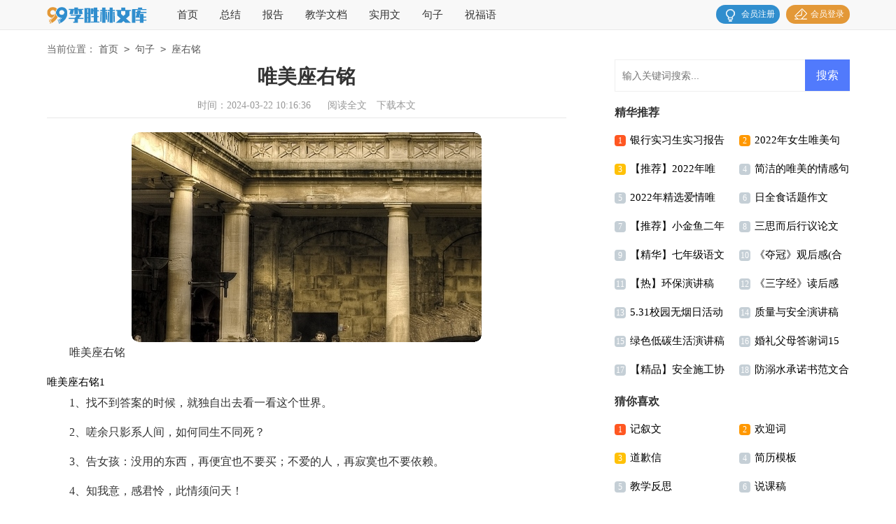

--- FILE ---
content_type: text/html; charset=utf-8
request_url: https://www.dchacker.com/juzi/zuoyouming/40968.html
body_size: 6056
content:
<!DOCTYPE html>
<html >
<head>
<meta charset="UTF-8">
<meta name="viewport" content="width=device-width, initial-scale=1.0, maximum-scale=1.0, user-scalable=no" />
<meta name="apple-mobile-web-app-capable" content="yes" />
<meta name="format-detection" content="telephone=no">
<title>唯美座右铭-李胜林文库</title>
<meta name="keywords" content="唯美,座右铭" />
<meta name="description" content="唯美座右铭唯美座右铭11、找不到答案的时候，就独自出去看一看这个世界。2、嗟余只影系人间，如何同生不同死？3、告女孩：没用的东西，再便宜也不要买；不爱的人，再寂寞也不要依赖。4、" />
<link rel="stylesheet" href="https://www.dchacker.com/static/css/article.css">
<link rel="stylesheet" href="https://www.dchacker.com/static/css/base.css">
<!--[if IE]>
<link rel="stylesheet" href="https://www.dchacker.com/static/css/article.ie.css">
<![endif]-->
<script>
function onKeyDown(){
if ((event.keyCode==116)||(window.event.ctrlKey)||(window.event.shiftKey)||(event.keyCode==122)){
event.keyCode=0;
event.returnValue=false;
}}
</script>
</head>
<body onkeydown="onKeyDown()" oncontextmenu="return false" onselectstart="return false" ondragstart="return false">
<div class="header">
    <div class="header_box">
        <a href="https://www.dchacker.com/" class="logo"></a>
             <div class="nav">
              <a href="https://www.dchacker.com/" title="首页">首页</a>
              <a href="https://www.dchacker.com/zongjie/" title="总结">总结</a>
              <a href="https://www.dchacker.com/baogao/" title="报告">报告</a>    
              <a href="https://www.dchacker.com/jiaoxuewendang/" title="教学文档">教学文档</a>
              <a href="https://www.dchacker.com/shiyongwen/" title="实用文">实用文</a>
              <a href="https://www.dchacker.com/juzi/" title="句子">句子</a>
              <a href="https://www.dchacker.com/zhufuyu/" title="祝福语">祝福语</a>     
              </div>
        <script src="https://www.dchacker.com/e/member/login/loginjs.php"></script>
    </div>
</div>
<div class="main">
    <div class="sidebar">当前位置：<a href="https://www.dchacker.com/">首页</a>&nbsp;<code>></code>&nbsp;<a href="https://www.dchacker.com/juzi/">句子</a>&nbsp;<code>></code>&nbsp;<a href="https://www.dchacker.com/juzi/zuoyouming/">座右铭</a></div>
    <div class="main-left">
        <div class="article">
            <h1 class="title">唯美座右铭</h1>
            <div class="info">
                <span class="time">时间：2024-03-22 10:16:36</span>
                <span class="sm_after_time"></span>
                <span class="source"><a href="https://www.dchacker.com/e/class/see.php?classid=79&id=40968&dotop=1" class="jhcdown  hidden-xs" rel="nofollow"  target="_blank">阅读全文</a></span>
                <span class="source"><a tpid="25" href="https://www.dchacker.com/e/class/see.php?classid=79&id=40968&dotop=2" target="_blank"  class="jhcdown  hidden-xs"  rel="nofollow">下载本文</a></span>
            </div>
            <div class="content">
                <img src="https://img.jihtu.com/upload/7754.jpg" alt="唯美座右铭" /><p>唯美座右铭</p>
唯美座右铭1
<p>1、找不到答案的时候，就独自出去看一看这个世界。</p><p style="text-align: center;"></p><p>2、嗟余只影系人间，如何同生不同死？</p><p>3、告女孩：没用的东西，再便宜也不要买；不爱的人，再寂寞也不要依赖。</p><p>4、知我意，感君怜，此情须问天！</p><p>5、当你不再急于否认错误时，你就学到了重要的一课。</p><p>6、花红易衰似郎意，水流无限似侬愁。</p><p>7、身无彩凤双飞翼，心有灵犀一点通。</p><p>8、地生连理枝，水出并头莲。</p><p>9、不要追问他为什么？所有的疑问，在某个明天，一定会有一个答案。</p><p>10、还君明珠双泪垂，恨不相逢未嫁时。</p><p>11、得成比目何辞死，愿作鸳鸯不羡仙。</p><p>12、衣带渐宽终不悔，为伊消得人憔悴。</p><p>13、夫妇有恩矣，不诚则离。</p><p>14、我想许多事情都是这样，善始未必善终，本想执子之手，与子偕老，却不想，你执琴弓，割我若弦。</p><p>15、死生契阔，与子成说。执子之手，与子偕老。</p><p>16、此去经年，应是良辰好景虚设。便纵有千种风情，更与何人说？</p><p>17、只有最聪明的女人才知道，体谅和理解永远比最动人的容貌还能令男人动心。</p><p>18、真心爱你的人，不会对你忽冷忽热；真心追你的人，不会跟你玩暧昧；真心要娶你的人，不会胡乱承诺。</p><p>19、亲卿爱卿，是以卿卿，我不卿卿，谁当卿卿。</p><p>20、有美人兮， <em>……此处隐藏14013个字……</em>路都是成为背后的风景，不能回头不能停留，若此刻停留，将会错过更好的风景。</p><p>21) 人只应当忘记自己而爱别人，这样才能安静幸福和高尚。——列夫·托尔斯泰</p><p>22) 适时的低头，不只是一个动作，那也是一种智慧，是一种豁达的胸怀，是忍的境界;适时的低头，不是委曲求全的懦弱，是“留得青山在，不怕没柴烧”的深谋远虑。而成熟的标志，是一种百炼成钢绕指柔的状态，知道什么时候昂头，知道什么时候低头，柔刚并进。</p><p>23) 不要轻易对我说承诺，那是你永远也给不起的东西。</p><p>24) 爱一个人不是要成为所爱的人的牵绊，只要心中有爱，生活总是那么美好。</p><p>25) 真正的爱情能够鼓舞人，唤醒他内心沉睡着的力量和潜藏着的才能。——薄伽丘</p><p>26) 我们每一个人从一出生开始，生命就是在进行着倒计时。时光飞逝。随着那岁月一同走远的，那还有我们所经历的那些人和事。对也罢，错也罢了，都将已经成为过去，一味沉湎其中，是对生命的极大浪费。</p><p>27) 凡事到极至，伤也会痛。</p><p>28) 如果你同时养了猫和鱼，猫吃了鱼，你除了责备猫，更应该责备自己。同样的道理，当你明明知道人性有弱点，却不加防范，而且吃亏的时候，除了怨恨那个人，更应该检讨自己。每个人都是人，都有着人性善与恶，我们永远不能因为对方表现得善良，而忘记了他也有人性的弱点。</p><p>29) 路，就在那儿。或许是迈上一步。两步。三步。就是可以到达。第一步认识，第二部理解，第三部体会，我们在路上。那一闪一闪的星星仿佛在拍摄我们的路途，那是在记录美好的点点滴滴。</p><p>30) 爱是亘古长明的灯塔，它定晴望着风暴却兀不为动，爱就是充实了的生命，正如盛满了酒的酒杯。——泰戈尔</p>            </div>
            <a href="https://www.dchacker.com/e/class/see.php?classid=79&id=40968&dotop=2" target="_blank" class="download_card" rel="nofollow">
        <img class="download_card_pic" src="https://www.dchacker.com/static/img/icon_word.png" alt="">
        <div class="download_card_msg">
            <div class="download_card_title" style="text-decoration:none;">《唯美座右铭.doc》</div>
            <div class="download_card_tip">将本文的Word文档下载到电脑，方便收藏和打印</div>
            <div class="download_card_tj">
                <span>推荐度：</span>
<img src="https://www.dchacker.com/static/img/icon_star.png" alt="">
<img src="https://www.dchacker.com/static/img/icon_star.png" alt="">
<img src="https://www.dchacker.com/static/img/icon_star.png" alt="">
<img src="https://www.dchacker.com/static/img/icon_star.png" alt="">
<img src="https://www.dchacker.com/static/img/icon_star.png" alt="">
            </div>
        </div>
        <div class="download_card_btn">
            <img src="https://www.dchacker.com/static/img/down.png" alt="">
            <div class="downlod_btn_right">
                <div>点击下载文档</div>
                <p>文档为doc格式</p>
            </div>
        </div>
    </a>
        </div>
        <div class="related_article_img">
                <div class="related_top"><code>座右铭图文推荐</code></div>
                <ul>
                    <li><a target="_blank" title="2022年通用人生励志座右铭摘录55条" href="https://www.dchacker.com/juzi/zuoyouming/51260.html"><img loading="lazy" src="https://img.jihtu.com/upload/2272.jpg" alt="2022年通用人生励志座右铭摘录55条"><span>2022年通用人生励志座右铭摘录55条</span></a></li>
                    <li><a target="_blank" title="【精华】2022年人生励志座右铭93条" href="https://www.dchacker.com/juzi/zuoyouming/51249.html"><img loading="lazy" src="https://img.jihtu.com/upload/6979.jpg" alt="【精华】2022年人生励志座右铭93条"><span>【精华】2022年人生励志座右铭93条</span></a></li>
                    <li><a target="_blank" title="经典人生格言座右铭合集58句" href="https://www.dchacker.com/juzi/zuoyouming/51246.html"><img loading="lazy" src="https://img.jihtu.com/upload/9777.jpg" alt="经典人生格言座右铭合集58句"><span>经典人生格言座右铭合集58句</span></a></li>
                    <li><a target="_blank" title="【热门】人生格言座右铭90句" href="https://www.dchacker.com/juzi/zuoyouming/51186.html"><img loading="lazy" src="https://img.jihtu.com/upload/7065.jpg" alt="【热门】人生格言座右铭90句"><span>【热门】人生格言座右铭90句</span></a></li>
                </ul>
            </div>
            <div class="related_about">
            <div class="related_about_t"><code>【唯美座右铭】相关文章：</code></div>
            <ul>
                <li><a href="https://www.dchacker.com/juzi/zuoyouming/51185.html" target="_blank" title="简洁的人生励志座右铭汇总99句">简洁的人生励志座右铭汇总99句</a></li>
                <li><a href="https://www.dchacker.com/juzi/zuoyouming/51182.html" target="_blank" title="常用人生格言座右铭40句">常用人生格言座右铭40句</a></li>
                <li><a href="https://www.dchacker.com/juzi/zuoyouming/51179.html" target="_blank" title="通用励志座右铭摘录55句">通用励志座右铭摘录55句</a></li>
                <li><a href="https://www.dchacker.com/juzi/zuoyouming/51177.html" target="_blank" title="有关励志座右铭摘录45条">有关励志座右铭摘录45条</a></li>
                <li><a href="https://www.dchacker.com/juzi/zuoyouming/51173.html" target="_blank" title="【热门】2022年励志座右铭摘录75条">【热门】2022年励志座右铭摘录75条</a></li>
                <li><a href="https://www.dchacker.com/juzi/zuoyouming/51170.html" target="_blank" title="经典人生励志座右铭汇总70句">经典人生励志座右铭汇总70句</a></li>
                <li><a href="https://www.dchacker.com/juzi/zuoyouming/51169.html" target="_blank" title="精选人生格言座右铭锦集77条">精选人生格言座右铭锦集77条</a></li>
                <li><a href="https://www.dchacker.com/juzi/zuoyouming/51165.html" target="_blank" title="【必备】人生格言座右铭摘录65条">【必备】人生格言座右铭摘录65条</a></li>
                <li><a href="https://www.dchacker.com/juzi/zuoyouming/51160.html" target="_blank" title="【热门】2022年励志座右铭合集55条">【热门】2022年励志座右铭合集55条</a></li>
                <li><a href="https://www.dchacker.com/juzi/zuoyouming/51161.html" target="_blank" title="【精华】2022年人生格言座右铭汇编60句">【精华】2022年人生格言座右铭汇编60句</a></li>
                <li><a href="https://www.dchacker.com/juzi/zuoyouming/51157.html" target="_blank" title="实用的人生格言座右铭摘录37句">实用的人生格言座右铭摘录37句</a></li>
                <li><a href="https://www.dchacker.com/juzi/zuoyouming/51158.html" target="_blank" title="【热门】2022年人生格言座右铭汇总75条">【热门】2022年人生格言座右铭汇总75条</a></li>
            </ul>
        </div>
        <div class="previous">
            <span class="pre">上一篇：<a href='https://www.dchacker.com/juzi/zuoyouming/40963.html'>个人座右铭</a></span>
            <span class="next">下一篇：<a href='https://www.dchacker.com/juzi/zuoyouming/40979.html'>爱情座右铭大全</a></span>
        </div>
    </div>
    <div class="main-right">
        <div class="right_fix">
            <div id="search-7" class="widget widget_search">
        <form onsubmit="return checkSearchForm()" method="post" name="searchform" class="search-form" action="/e/search/index.php" >
          <input type="text" class="keyword" name="keyboard" placeholder="输入关键词搜索..." value="">
          <input type="submit" class="submit" value="搜索">
          <input type="hidden" value="title" name="show">
        <input type="hidden" value="1" name="tempid">
        <input type="hidden" value="news" name="tbname">
        <input name="mid" value="1" type="hidden">
        <input name="dopost" value="search" type="hidden">
        </form>
      </div>
            <div class="jjfw_box">
                <div class="jjfw_box_t"><span>精华推荐</span></div>
                <ul>
                    <li><em>1</em><a href="https://www.dchacker.com/baogao/shixibaogao/121.html" target="_blank" title="银行实习生实习报告10篇">银行实习生实习报告10篇</a></li>
                    <li><em>2</em><a href="https://www.dchacker.com/juzi/weimeijuzi/333.html" target="_blank" title="2022年女生唯美句子摘录55句">2022年女生唯美句子摘录55句</a></li>
                    <li><em>3</em><a href="https://www.dchacker.com/juzi/weimeijuzi/390.html" target="_blank" title="【推荐】2022年唯美意境句子集合35条">【推荐】2022年唯美意境句子集合35条</a></li>
                    <li><em>4</em><a href="https://www.dchacker.com/juzi/weimeijuzi/940.html" target="_blank" title="简洁的唯美的情感句子锦集70句">简洁的唯美的情感句子锦集70句</a></li>
                    <li><em>5</em><a href="https://www.dchacker.com/juzi/weimeijuzi/955.html" target="_blank" title="2022年精选爱情唯美句子汇总70句">2022年精选爱情唯美句子汇总70句</a></li>
                    <li><em>6</em><a href="https://www.dchacker.com/zuowen/huatizuowen/1050.html" target="_blank" title="日全食话题作文">日全食话题作文</a></li>
                    <li><em>7</em><a href="https://www.dchacker.com/zuowen/xiaoxuezuowen/1118.html" target="_blank" title="【推荐】小金鱼二年级作文汇总六篇">【推荐】小金鱼二年级作文汇总六篇</a></li>
                    <li><em>8</em><a href="https://www.dchacker.com/zuowen/yilunwen/1138.html" target="_blank" title="三思而后行议论文">三思而后行议论文</a></li>
                    <li><em>9</em><a href="https://www.dchacker.com/jiaoxuewendang/shuokegao/1170.html" target="_blank" title="【精华】七年级语文说课稿范文集合7篇">【精华】七年级语文说课稿范文集合7篇</a></li>
                    <li><em>10</em><a href="https://www.dchacker.com/zuowen/guanhougan/1257.html" target="_blank" title="《夺冠》观后感(合集15篇)">《夺冠》观后感(合集15篇)</a></li>
                    <li><em>11</em><a href="https://www.dchacker.com/shiyongwen/yanjianggao/1383.html" target="_blank" title="【热】环保演讲稿">【热】环保演讲稿</a></li>
                    <li><em>12</em><a href="https://www.dchacker.com/zuowen/duhougan/1421.html" target="_blank" title="《三字经》读后感">《三字经》读后感</a></li>
                    <li><em>13</em><a href="https://www.dchacker.com/zongjie/huodongzongjie/1454.html" target="_blank" title="5.31校园无烟日活动总结">5.31校园无烟日活动总结</a></li>
                    <li><em>14</em><a href="https://www.dchacker.com/shiyongwen/yanjianggao/1457.html" target="_blank" title="质量与安全演讲稿">质量与安全演讲稿</a></li>
                    <li><em>15</em><a href="https://www.dchacker.com/shiyongwen/yanjianggao/1492.html" target="_blank" title="绿色低碳生活演讲稿15篇">绿色低碳生活演讲稿15篇</a></li>
                    <li><em>16</em><a href="https://www.dchacker.com/shiyongwen/daxieci/1524.html" target="_blank" title="婚礼父母答谢词15篇">婚礼父母答谢词15篇</a></li>
                    <li><em>17</em><a href="https://www.dchacker.com/shiyongwen/xieyishu/1551.html" target="_blank" title="【精品】安全施工协议书四篇">【精品】安全施工协议书四篇</a></li>
                    <li><em>18</em><a href="https://www.dchacker.com/shiyongwen/chengnuoshu/1583.html" target="_blank" title="防溺水承诺书范文合集五篇">防溺水承诺书范文合集五篇</a></li>
                </ul>
            </div>            <div class="jjfw_box">
                <div class="jjfw_box_t"><span>猜你喜欢</span></div>
                <ul class="you_like">
                    <li><em>1</em><a href="https://www.dchacker.com/zuowen/jixuwen/" title="记叙文" target="_blank">记叙文</a></li>
                    <li><em>2</em><a href="https://www.dchacker.com/shiyongwen/huanyingci/" title="欢迎词" target="_blank">欢迎词</a></li>
                    <li><em>3</em><a href="https://www.dchacker.com/shiyongwen/daoqianxin/" title="道歉信" target="_blank">道歉信</a></li>
                    <li><em>4</em><a href="https://www.dchacker.com/shiyongwen/jianlimuban/" title="简历模板" target="_blank">简历模板</a></li>
                    <li><em>5</em><a href="https://www.dchacker.com/jiaoxuewendang/jiaoxuefansi/" title="教学反思" target="_blank">教学反思</a></li>
                    <li><em>6</em><a href="https://www.dchacker.com/jiaoxuewendang/shuokegao/" title="说课稿" target="_blank">说课稿</a></li>
                    <li><em>7</em><a href="https://www.dchacker.com/shiyongwen/baozhengshu/" title="保证书" target="_blank">保证书</a></li>
                    <li><em>8</em><a href="https://www.dchacker.com/baogao/gongzuobaogao/" title="工作报告" target="_blank">工作报告</a></li>
                    <li><em>9</em><a href="https://www.dchacker.com/zongjie/shixizongjie/" title="实习总结" target="_blank">实习总结</a></li>
                    <li><em>10</em><a href="https://www.dchacker.com/zhufuyu/kaiyezhufuyu/" title="开业祝福语" target="_blank">开业祝福语</a></li>
                    <li><em>11</em><a href="https://www.dchacker.com/zongjie/peixunzongjie/" title="培训总结" target="_blank">培训总结</a></li>
                    <li><em>12</em><a href="https://www.dchacker.com/baogao/shuzhibaogao/" title="述职报告" target="_blank">述职报告</a></li>
                    <li><em>13</em><a href="https://www.dchacker.com/zhufuyu/kaoshizhufuyu/" title="考试祝福语" target="_blank">考试祝福语</a></li>
                    <li><em>14</em><a href="https://www.dchacker.com/zuowen/zhouji/" title="周记" target="_blank">周记</a></li>
                    <li><em>15</em><a href="https://www.dchacker.com/baogao/diaochabaogao/" title="调查报告" target="_blank">调查报告</a></li>
                    <li><em>16</em><a href="https://www.dchacker.com/zhufuyu/shengrizhufuyu/" title="生日祝福语" target="_blank">生日祝福语</a></li>
                </ul>
            </div>        </div>
    </div>
</div>
</div>
<div class="related_article"></div>
<div class="footer">
    <p>Copyright © 2023 <a target="_blank" title="李胜林文库" href="https://www.dchacker.com/">李胜林文库</a> www.dchacker.com 版权所有</p>
</div>
</body>
</html>

--- FILE ---
content_type: text/css
request_url: https://www.dchacker.com/static/css/article.css
body_size: 1853
content:
@import url(article.ie.css) screen and (min-width:750px);
@media screen and (max-width: 750px) {
@charset "gb2312";
body,div,ul,ol,li,dl,dt,dd,h1,h2,h3,h4,h5,h6,pre,code,form,fieldset,legend,input,textarea,p,blockquote,th,td{margin:0;padding:0;}
fieldset,img,input{border:0 none;}li{list-style:none;}
h1,h2,h3,h4,h5,h6{font-size:100%;font-weight:normal;line-height:1.2;}
em,cite,i{font-style:normal;}
a{text-decoration:none;padding:0;margin:0;color: #2965b1;font-size: 14px;}

/*header*/
.header{height: 52px;}
.header_box{width: 100%;text-align: center;position: relative;background: #f9f9f9;border-bottom: 1px solid #ebebeb;}
.logo{width: 166px;height: 36px;background:url("../img/logo.png") no-repeat;display: inline-block;margin-top: 8px;background-size: 100%;}
.header .nav{float: left;font-size:15px;position: absolute;top: 54px;height: 400px;display: none;}
.header .nav a{float: left;margin-left: 34px;font-size: 16px;color: #fff;}
.rougao{float: right;margin-top: 26px;display: none;}
.rougao a{float: right;font-size: 12px;margin-left:9px;width: 98px;height: 30px;background-color: #ffffff;border-radius: 17px;color: #568dc9;line-height: 30px;}
.rougao .tg{margin-left:0;}
.rougao .tg i{width: 34px;height: 31px;display: block;background: url("../img/ioc1.png") no-repeat center;margin: 0px 0 0px 4px;float: left;}
.rougao .jianyi{background: #fda645;color:#fff;}
.rougao .jianyi i{float: left;width: 30px;height: 31px;display: block;background: url("../img/ico2.png") no-repeat center;margin:0 0 4px 4px;}


/*����*/
.main{width: 100%;margin: auto;}
/*���м*/
.sidebar{width: 94%;float: left;line-height: 30px;font-size: 16px;color: #999;height: 30px;overflow: hidden;margin: 0 3%;}
.sidebar a{color: #999;padding: 0 4px;font-size: 16px;}
.sidebar span{color: #585858;font-size: 14px;}

.main-left{width: 100%;background-color: #fff;float: left;}
.article{width: 100%;}
.content{line-height: 28px;font-size: 17px;width: 100%;float: left;overflow: hidden;}
.content p{font-size: 17px;line-height: 28px;padding-bottom: 12px;color: #333;margin: 0 3%;width: 94%!important;}
.title{line-height: 40px;font-size: 25px;margin: 3%;text-align: center;font-weight: 700;color: #333;margin-bottom: 25px;}
.info a{color: #999;font-size: 12px;display: none;}
.info span{padding: 0 3px;}
.info{height: 22px;line-height: 22px;margin: 0 auto;color: #999;font-size: 16px;width: 100%;}

.previous{margin-top: 10px;font-size: 14px;float: left;width: 94%;border-top: 10px solid #eee;padding: 2% 3%;}
.previous span{line-height: 32px;height: 32px;float: left;overflow: hidden;width: 50%;}
.next{text-align: right;}

.related_article_img{float: left;width: 94%;border-top: 10px solid #eee;padding: 2% 3%;}
.related_article_img .related_top{height: 40px;width: 100%;border-bottom: 1px solid #EEE;}
.related_article_img .related_top code{float: left;font-size: 16px;height: 40px;line-height: 40px;color: #333;background: #fff;border-bottom: 2px solid #1c1c1c;font-family: initial;font-weight: 700;}
.related_article_img ul{margin-top: 13px;width: 100%;float:left;display: flex;justify-content: space-between;align-content: center;flex-flow: wrap;}
.related_article_img li{overflow: hidden;width: 48%;height: 132px;float: left;}
.related_article_img li a:hover span{text-decoration: underline;}
.related_article_img li a img{height: 98px;float: left;width: 100%;}
.related_article_img li a span{float: left;height: 24px;width: 99%;line-height: 30px;font-size: 14px;color: #2965b1;overflow: hidden;text-align: center;}

/*related_article*/
.related_about{float: left;width: 94%;border-top: 10px solid #eee;padding: 2% 3%;}
.related_about .related_about_t{float: left;width: 100%;height: 40px;line-height: 40px;color: #494949;font-size: 16px;border-bottom: 1px solid #EEE;margin-bottom: 10px;}
.related_about .related_about_t code{color: #000;font-size: 16px;float: left;font-family: inherit;border-bottom: 2px solid #000;font-weight: 700;}
.related_about ul{float: left;width: 100%;}
.related_about li{float: left;width: 50%;height: 30px;font-size: 16px;overflow: hidden;line-height: 30px;}
.related_about li a{font-size: 15px;color: #2965b1;}
.related_about li a:before{float: left;content: "";width: 3px;height: 3px;background: #000;margin-top: 11px;margin-right: 5px;}
.related_about li a:hover{color: #000;}

.related_article{float: left;width: 94%;/* border-top: 10px solid #eee; */padding: 0 3%;background: #fff;}

u{text-decoration:none;}
.content a{font-size: 16px;}
.content h2,.content h2 a,.content h2 a u{text-decoration: none;font-size: 17px;text-align: left;font-weight: bold;line-height: 28px;clear: both;color: #ff0000;margin-bottom: 12px;padding: 0 3%;}
.content img{max-width: 100%!important;height: auto!important;}
.content p{text-indent: 2em;}
.content img {display: block;margin: 0 auto;border-radius: 10px;}
.content em {background: url(../img/bolang.png) 100% 100% repeat-x;padding-bottom: 4px;color: red;font-weight: bold;}
.after_height_light~p a {color: #2965b1 !important;}

.right_fixed { bottom: 54px;width: 336px;position: fixed!important;z-index: 300;}
.main-right{float: left;width: 100%;}
.jjfw_box{float: left;width: 94%;padding: 3%;border-top: 10px solid #eee;display: none;}
.jjfw_box_t{float: left;width: 100%;height: 37px;line-height: 37px;}
.jjfw_box_t span{float: left;height: 45px;color: #333;font-size: 16px;font-weight: 700;}
.jjfw_box ul{float: left;width: 100%;margin-bottom: 5px;}
.jjfw_box ul li{float: left;width: 50%;line-height: 30px;height: 30px;overflow: hidden;}
.jjfw_box ul li font{float: right;color: #999;font-size: 12px;}
.jjfw_box ul li a{/* float: left; */}
.jjfw_box ul li em{float: left;background: #aaadb1;height: 18px;width: 18px;color: #fff;line-height: 18px;text-align: center;margin-right: 6px;margin-top: 6px;font-size: 13px;}
.jjfw_box ul li:nth-child(1) em {background: #ff5722;color: #fff;}
.jjfw_box ul li:nth-child(2) em {background: #ff9800;color: #fff;}
.jjfw_box ul li:nth-child(3) em {background: #ffc107;color: #fff;}
.jjfw_box ul li:nth-child(4) em {background: #ffc107;color: #fff;}



/*ҳ��*/
.footer {background: #3d434f;padding: 3%;float: left;width: 94%;margin-top: 10px;}
.footer p {width: 100%;text-align: center;color: #eaeaea;font-size: 12px;line-height: 24px;}
.footer p a {padding: 0 4px;font-size: 12px;color: #eaeaea;}
}